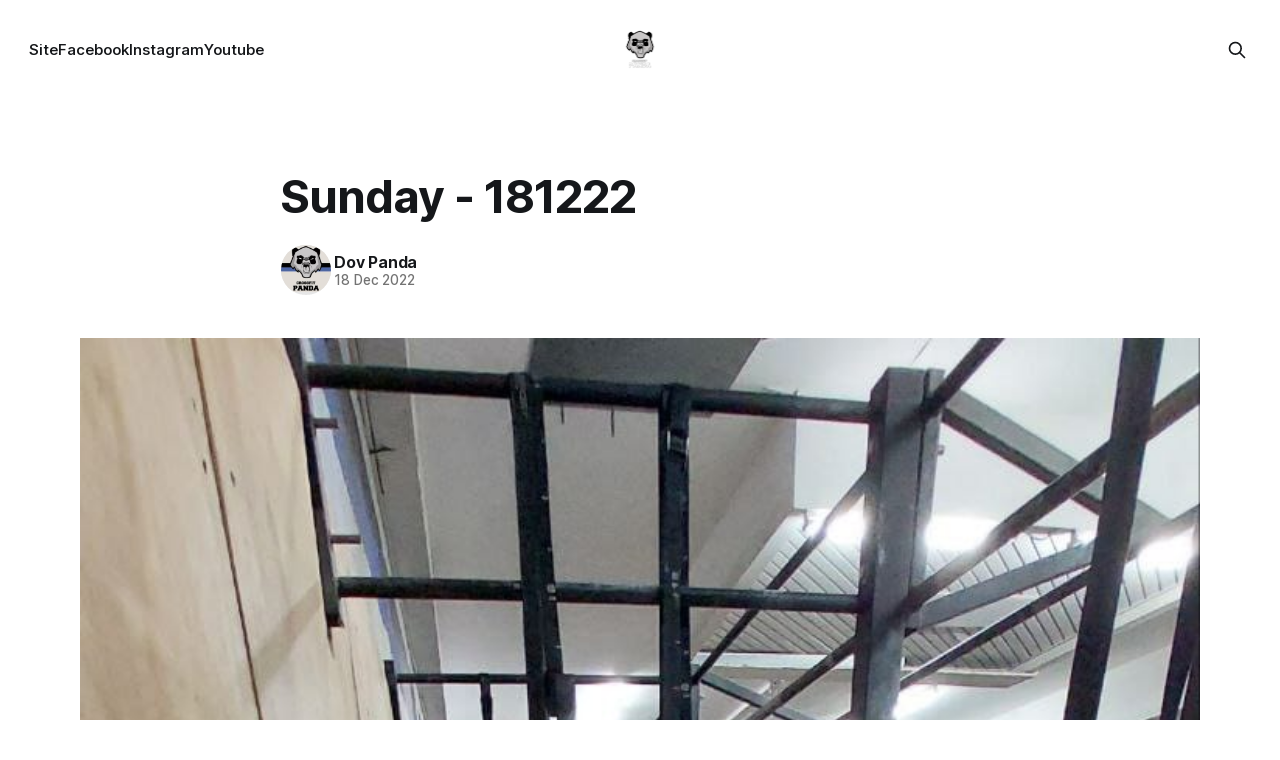

--- FILE ---
content_type: text/html; charset=utf-8
request_url: https://wods.crossfitpanda.com/sunday-181222/
body_size: 4701
content:
<!DOCTYPE html>
<html lang="en">
<head>

    <title>Sunday - 181222</title>
    <meta charset="utf-8">
    <meta name="viewport" content="width=device-width, initial-scale=1.0">
    
    <link rel="preload" as="style" href="/assets/built/screen.css?v=3fe39ffb2f">
    <link rel="preload" as="script" href="/assets/built/source.js?v=3fe39ffb2f">
    
    <link rel="preload" as="font" type="font/woff2" href="/assets/fonts/inter-roman.woff2?v=3fe39ffb2f" crossorigin="anonymous">
<style>
    @font-face {
        font-family: "Inter";
        font-style: normal;
        font-weight: 100 900;
        font-display: optional;
        src: url(/assets/fonts/inter-roman.woff2?v=3fe39ffb2f) format("woff2");
        unicode-range: U+0000-00FF, U+0131, U+0152-0153, U+02BB-02BC, U+02C6, U+02DA, U+02DC, U+0304, U+0308, U+0329, U+2000-206F, U+2074, U+20AC, U+2122, U+2191, U+2193, U+2212, U+2215, U+FEFF, U+FFFD;
    }
</style>

    <link rel="stylesheet" type="text/css" href="/assets/built/screen.css?v=3fe39ffb2f">

    <style>
        :root {
            --background-color: #ffffff
        }
    </style>

    <script>
        /* The script for calculating the color contrast has been taken from
        https://gomakethings.com/dynamically-changing-the-text-color-based-on-background-color-contrast-with-vanilla-js/ */
        var accentColor = getComputedStyle(document.documentElement).getPropertyValue('--background-color');
        accentColor = accentColor.trim().slice(1);

        if (accentColor.length === 3) {
            accentColor = accentColor[0] + accentColor[0] + accentColor[1] + accentColor[1] + accentColor[2] + accentColor[2];
        }

        var r = parseInt(accentColor.substr(0, 2), 16);
        var g = parseInt(accentColor.substr(2, 2), 16);
        var b = parseInt(accentColor.substr(4, 2), 16);
        var yiq = ((r * 299) + (g * 587) + (b * 114)) / 1000;
        var textColor = (yiq >= 128) ? 'dark' : 'light';

        document.documentElement.className = `has-${textColor}-text`;
    </script>

    <link rel="canonical" href="https://crossfitpanda-ghost.fly.dev/sunday-181222/">
    <meta name="referrer" content="no-referrer-when-downgrade">
    
    <meta property="og:site_name" content="Workout Of The Day Archive">
    <meta property="og:type" content="article">
    <meta property="og:title" content="Sunday - 181222">
    <meta property="og:description" content="Strength:

15min build up to a heavy 1-rep Hang Clean and Jerk


Metcon:

2 Rounds for time:

30 KB Swings (#24/16)

20 Burpees

10 Ring Muscle-Ups


Endurance:

5 Rounds for time:

25 Wallballs (#10/6)

25 Box Jumps

Run 400m

25 Burpees

25 Pushups">
    <meta property="og:url" content="https://crossfitpanda-ghost.fly.dev/sunday-181222/">
    <meta property="og:image" content="https://crossfitpanda-ghost.fly.dev/content/images/2022/12/887D3DE8-F897-4EF7-9BE2-1000FDBA53F4.jpeg">
    <meta property="article:published_time" content="2022-12-17T23:51:33.000Z">
    <meta property="article:modified_time" content="2022-12-17T23:51:33.000Z">
    
    <meta property="article:publisher" content="https://www.facebook.com/crossfitpanda">
    <meta property="article:author" content="https://www.facebook.com/CrossFitPanda">
    <meta name="twitter:card" content="summary_large_image">
    <meta name="twitter:title" content="Sunday - 181222">
    <meta name="twitter:description" content="Strength:

15min build up to a heavy 1-rep Hang Clean and Jerk


Metcon:

2 Rounds for time:

30 KB Swings (#24/16)

20 Burpees

10 Ring Muscle-Ups


Endurance:

5 Rounds for time:

25 Wallballs (#10/6)

25 Box Jumps

Run 400m

25 Burpees

25 Pushups">
    <meta name="twitter:url" content="https://crossfitpanda-ghost.fly.dev/sunday-181222/">
    <meta name="twitter:image" content="https://crossfitpanda-ghost.fly.dev/content/images/2022/12/887D3DE8-F897-4EF7-9BE2-1000FDBA53F4.jpeg">
    <meta name="twitter:label1" content="Written by">
    <meta name="twitter:data1" content="Dov Panda">
    <meta name="twitter:label2" content="Filed under">
    <meta name="twitter:data2" content="">
    <meta property="og:image:width" content="721">
    <meta property="og:image:height" content="1280">
    
    <script type="application/ld+json">
{
    "@context": "https://schema.org",
    "@type": "Article",
    "publisher": {
        "@type": "Organization",
        "name": "Workout Of The Day Archive",
        "url": "https://crossfitpanda-ghost.fly.dev/",
        "logo": {
            "@type": "ImageObject",
            "url": "https://crossfitpanda-ghost.fly.dev/content/images/2016/08/no-background.png"
        }
    },
    "author": {
        "@type": "Person",
        "name": "Dov Panda",
        "image": {
            "@type": "ImageObject",
            "url": "https://crossfitpanda-ghost.fly.dev/content/images/2024/07/10407130_1380739728905149_5399959146381568330_n-1-.jpg",
            "width": 960,
            "height": 902
        },
        "url": "https://crossfitpanda-ghost.fly.dev/author/dov/",
        "sameAs": [
            "http://www.crossfitpanda.com",
            "https://www.facebook.com/CrossFitPanda"
        ]
    },
    "headline": "Sunday - 181222",
    "url": "https://crossfitpanda-ghost.fly.dev/sunday-181222/",
    "datePublished": "2022-12-17T23:51:33.000Z",
    "dateModified": "2022-12-17T23:51:33.000Z",
    "image": {
        "@type": "ImageObject",
        "url": "https://crossfitpanda-ghost.fly.dev/content/images/2022/12/887D3DE8-F897-4EF7-9BE2-1000FDBA53F4.jpeg",
        "width": 721,
        "height": 1280
    },
    "description": "Strength:\n\n15min build up to a heavy 1-rep Hang Clean and Jerk\n\n\nMetcon:\n\n2 Rounds for time:\n\n30 KB Swings (#24/16)\n\n20 Burpees\n\n10 Ring Muscle-Ups\n\n\nEndurance:\n\n5 Rounds for time:\n\n25 Wallballs (#10/6)\n\n25 Box Jumps\n\nRun 400m\n\n25 Burpees\n\n25 Pushups\n",
    "mainEntityOfPage": "https://crossfitpanda-ghost.fly.dev/sunday-181222/"
}
    </script>

    <meta name="generator" content="Ghost 6.10">
    <link rel="alternate" type="application/rss+xml" title="Workout Of The Day Archive" href="https://crossfitpanda-ghost.fly.dev/rss/">
    
    <script defer src="https://cdn.jsdelivr.net/ghost/sodo-search@~1.8/umd/sodo-search.min.js" data-key="921afd5c89c23b996634e54177" data-styles="https://cdn.jsdelivr.net/ghost/sodo-search@~1.8/umd/main.css" data-sodo-search="https://crossfitpanda-ghost.fly.dev/" data-locale="en" crossorigin="anonymous"></script>
    
    <link href="https://crossfitpanda-ghost.fly.dev/webmentions/receive/" rel="webmention">
    <script defer src="/public/cards.min.js?v=3fe39ffb2f"></script><style>:root {--ghost-accent-color: #15171A;}</style>
    <link rel="stylesheet" type="text/css" href="/public/cards.min.css?v=3fe39ffb2f">

</head>
<body class="post-template tag-hash-import-2024-07-13-09-59 has-sans-title has-sans-body">

<div class="gh-viewport">
    
    <header id="gh-navigation" class="gh-navigation is-middle-logo gh-outer">
    <div class="gh-navigation-inner gh-inner">

        <div class="gh-navigation-brand">
            <a class="gh-navigation-logo is-title" href="https://crossfitpanda-ghost.fly.dev">
                    <img src="https://crossfitpanda-ghost.fly.dev/content/images/2016/08/no-background.png" alt="Workout Of The Day Archive">
            </a>
            <button class="gh-search gh-icon-button" aria-label="Search this site" data-ghost-search>
    <svg xmlns="http://www.w3.org/2000/svg" fill="none" viewBox="0 0 24 24" stroke="currentColor" stroke-width="2" width="20" height="20"><path stroke-linecap="round" stroke-linejoin="round" d="M21 21l-6-6m2-5a7 7 0 11-14 0 7 7 0 0114 0z"></path></svg></button>            <button class="gh-burger gh-icon-button" aria-label="Menu">
                <svg xmlns="http://www.w3.org/2000/svg" width="24" height="24" fill="currentColor" viewBox="0 0 256 256"><path d="M224,128a8,8,0,0,1-8,8H40a8,8,0,0,1,0-16H216A8,8,0,0,1,224,128ZM40,72H216a8,8,0,0,0,0-16H40a8,8,0,0,0,0,16ZM216,184H40a8,8,0,0,0,0,16H216a8,8,0,0,0,0-16Z"></path></svg>                <svg xmlns="http://www.w3.org/2000/svg" width="24" height="24" fill="currentColor" viewBox="0 0 256 256"><path d="M205.66,194.34a8,8,0,0,1-11.32,11.32L128,139.31,61.66,205.66a8,8,0,0,1-11.32-11.32L116.69,128,50.34,61.66A8,8,0,0,1,61.66,50.34L128,116.69l66.34-66.35a8,8,0,0,1,11.32,11.32L139.31,128Z"></path></svg>            </button>
        </div>

        <nav class="gh-navigation-menu">
            <ul class="nav">
    <li class="nav-site"><a href="http://www.crossfitpanda.com">Site</a></li>
    <li class="nav-facebook"><a href="https://www.facebook.com/CrossFitPanda">Facebook</a></li>
    <li class="nav-instagram"><a href="http://instagram.com/CrossFitPanda">Instagram</a></li>
    <li class="nav-youtube"><a href="https://www.youtube.com/channel/UCyjVeQYdK99VXUayxgI4h7A">Youtube</a></li>
</ul>

        </nav>

        <div class="gh-navigation-actions">
                    <button class="gh-search gh-icon-button" aria-label="Search this site" data-ghost-search>
    <svg xmlns="http://www.w3.org/2000/svg" fill="none" viewBox="0 0 24 24" stroke="currentColor" stroke-width="2" width="20" height="20"><path stroke-linecap="round" stroke-linejoin="round" d="M21 21l-6-6m2-5a7 7 0 11-14 0 7 7 0 0114 0z"></path></svg></button>        </div>

    </div>
</header>

    

<main class="gh-main">

    <article class="gh-article post tag-hash-import-2024-07-13-09-59">

        <header class="gh-article-header gh-canvas">

            <h1 class="gh-article-title is-title">Sunday - 181222</h1>

            <div class="gh-article-meta">
                <div class="gh-article-author-image instapaper_ignore">
                            <a href="/author/dov/">
                                <img class="author-profile-image" src="/content/images/size/w160/2024/07/10407130_1380739728905149_5399959146381568330_n-1-.jpg" alt="Dov Panda">
                            </a>
                </div>
                <div class="gh-article-meta-wrapper">
                    <h4 class="gh-article-author-name"><a href="/author/dov/">Dov Panda</a></h4>
                    <div class="gh-article-meta-content">
                        <time class="gh-article-meta-date" datetime="2022-12-18">18 Dec 2022</time>
                    </div>
                </div>
            </div>

                <figure class="gh-article-image">
        <img
            srcset="/content/images/size/w320/2022/12/887D3DE8-F897-4EF7-9BE2-1000FDBA53F4.jpeg 320w,
                    /content/images/size/w600/2022/12/887D3DE8-F897-4EF7-9BE2-1000FDBA53F4.jpeg 600w,
                    /content/images/size/w960/2022/12/887D3DE8-F897-4EF7-9BE2-1000FDBA53F4.jpeg 960w,
                    /content/images/size/w1200/2022/12/887D3DE8-F897-4EF7-9BE2-1000FDBA53F4.jpeg 1200w,
                    /content/images/size/w2000/2022/12/887D3DE8-F897-4EF7-9BE2-1000FDBA53F4.jpeg 2000w"
            sizes="(max-width: 1200px) 100vw, 1120px"
            src="/content/images/size/w1200/2022/12/887D3DE8-F897-4EF7-9BE2-1000FDBA53F4.jpeg"
            alt="Sunday - 181222"
        >
    </figure>

        </header>

        <section class="gh-content gh-canvas is-body">
            <!--kg-card-begin: markdown--><p><strong>Strength:</strong><br>
15min build up to a heavy 1-rep Hang Clean and Jerk</p>
<p><strong>Metcon:</strong><br>
2 Rounds for time:<br>
30 KB Swings (#24/16)<br>
20 Burpees<br>
10 Ring Muscle-Ups</p>
<p><strong>Endurance:</strong><br>
5 Rounds for time:<br>
25 Wallballs (#10/6)<br>
25 Box Jumps<br>
Run 400m<br>
25 Burpees<br>
25 Pushups</p>
<!--kg-card-end: markdown-->
        </section>

    </article>


</main>


            <section class="gh-container is-grid gh-outer">
                <div class="gh-container-inner gh-inner">
                    <h2 class="gh-container-title">Read more</h2>
                    <div class="gh-feed">
                            <article class="gh-card post">
    <a class="gh-card-link" href="/thursday-220126/">
            <figure class="gh-card-image">
                <img
                    srcset="/content/images/size/w160/format/webp/2026/01/w3.5.jpg 160w,
                            /content/images/size/w320/format/webp/2026/01/w3.5.jpg 320w,
                            /content/images/size/w600/format/webp/2026/01/w3.5.jpg 600w,
                            /content/images/size/w960/format/webp/2026/01/w3.5.jpg 960w,
                            /content/images/size/w1200/format/webp/2026/01/w3.5.jpg 1200w,
                            /content/images/size/w2000/format/webp/2026/01/w3.5.jpg 2000w"
                    sizes="320px"
                    src="/content/images/size/w600/2026/01/w3.5.jpg"
                    alt="Thursday 220126"
                    loading="lazy"
                >
            </figure>
        <div class="gh-card-wrapper">
            <h3 class="gh-card-title is-title">Thursday 220126</h3>
                    <p class="gh-card-excerpt is-body">CrossFit W.O.D

Strength:

Weighted Dips

5x3

In B\W Sets: 6\6 1DB Bent-Over Rows @1231 Tempo


Metcon:

4 Rounds For Time:

2 Rope Climbs

12 KB Swings #32/24kg

24 KB Goblet Squats


CrossFit Endurance

8 Rounds For Time:

12\9 Cals Bike\15\12 Cals Row</p>
            <footer class="gh-card-meta">
<!--
             -->
                    <span class="gh-card-author">By Dov Panda</span>
                    <time class="gh-card-date" datetime="2026-01-22">22 Jan 2026</time>
                <!--
         --></footer>
        </div>
    </a>
</article>
                            <article class="gh-card post">
    <a class="gh-card-link" href="/wednesday-210126/">
            <figure class="gh-card-image">
                <img
                    srcset="/content/images/size/w160/format/webp/2026/01/W3.4.jpg 160w,
                            /content/images/size/w320/format/webp/2026/01/W3.4.jpg 320w,
                            /content/images/size/w600/format/webp/2026/01/W3.4.jpg 600w,
                            /content/images/size/w960/format/webp/2026/01/W3.4.jpg 960w,
                            /content/images/size/w1200/format/webp/2026/01/W3.4.jpg 1200w,
                            /content/images/size/w2000/format/webp/2026/01/W3.4.jpg 2000w"
                    sizes="320px"
                    src="/content/images/size/w600/2026/01/W3.4.jpg"
                    alt="Wednesday 210126"
                    loading="lazy"
                >
            </figure>
        <div class="gh-card-wrapper">
            <h3 class="gh-card-title is-title">Wednesday 210126</h3>
                    <p class="gh-card-excerpt is-body">CrossFit W.O.D

Strength:

OverHead Squats

5-5-4-4-3-3


Mecton:

E03:00MOMx6 Rounds:

8 Dual DB Devil&#39;s Press 2x22.5/15kg

16 Tuck-Ups

32 Double Unders


CrossFit Strength

Part A:

Tempo Romanian Deadlifts

5x6 @32X1 TEMPO


Part B:

3-4 Supersets:

4-6 Barbell Bent Over Rows

+

12-15 Banded Triceps Extensions</p>
            <footer class="gh-card-meta">
<!--
             -->
                    <span class="gh-card-author">By Dov Panda</span>
                    <time class="gh-card-date" datetime="2026-01-21">21 Jan 2026</time>
                <!--
         --></footer>
        </div>
    </a>
</article>
                            <article class="gh-card post">
    <a class="gh-card-link" href="/tuesday-200126/">
            <figure class="gh-card-image">
                <img
                    srcset="/content/images/size/w160/format/webp/2026/01/w3.3.jpg 160w,
                            /content/images/size/w320/format/webp/2026/01/w3.3.jpg 320w,
                            /content/images/size/w600/format/webp/2026/01/w3.3.jpg 600w,
                            /content/images/size/w960/format/webp/2026/01/w3.3.jpg 960w,
                            /content/images/size/w1200/format/webp/2026/01/w3.3.jpg 1200w,
                            /content/images/size/w2000/format/webp/2026/01/w3.3.jpg 2000w"
                    sizes="320px"
                    src="/content/images/size/w600/2026/01/w3.3.jpg"
                    alt="Tuesday 200126"
                    loading="lazy"
                >
            </figure>
        <div class="gh-card-wrapper">
            <h3 class="gh-card-title is-title">Tuesday 200126</h3>
                    <p class="gh-card-excerpt is-body">CrossFit W.O.D

Strength:

Push Press 5x5 @Build Up to A Heavy Set.


Metcon:

14:00 Min AMRAP:

200M Run

8 Deadlifts #80/60kg

8 C2B


CrossFit Endurance

36:00 Min AMRAP:

5 Wallwalks

10 2DB Hang C&amp;J #2x15/10kg

20 WallBalls #10/6kg

30 Tuck-Ups</p>
            <footer class="gh-card-meta">
<!--
             -->
                    <span class="gh-card-author">By Dov Panda</span>
                    <time class="gh-card-date" datetime="2026-01-20">20 Jan 2026</time>
                <!--
         --></footer>
        </div>
    </a>
</article>
                            <article class="gh-card post">
    <a class="gh-card-link" href="/monday-190126/">
            <figure class="gh-card-image">
                <img
                    srcset="/content/images/size/w160/format/webp/2026/01/W3.2.jpg 160w,
                            /content/images/size/w320/format/webp/2026/01/W3.2.jpg 320w,
                            /content/images/size/w600/format/webp/2026/01/W3.2.jpg 600w,
                            /content/images/size/w960/format/webp/2026/01/W3.2.jpg 960w,
                            /content/images/size/w1200/format/webp/2026/01/W3.2.jpg 1200w,
                            /content/images/size/w2000/format/webp/2026/01/W3.2.jpg 2000w"
                    sizes="320px"
                    src="/content/images/size/w600/2026/01/W3.2.jpg"
                    alt="Monday 190126"
                    loading="lazy"
                >
            </figure>
        <div class="gh-card-wrapper">
            <h3 class="gh-card-title is-title">Monday 190126</h3>
                    <p class="gh-card-excerpt is-body">CrossFit W.O.D

Strength:

E03:00x5 Sets:

5\5 Bulgarian Split Squats

+

20-30 sec L-Sit Hold


Metcon:

For Time:

1-2-3-4-5….10

Sumo Deadlift High Pull #43/30kg

Lateral Burpees Over The Bar

*10 Sit-Ups In B\W Sets.


CrossFit Endurance

Part A:

C2 Rower:

4 Sets:

500m Row @6RPE</p>
            <footer class="gh-card-meta">
<!--
             -->
                    <span class="gh-card-author">By Dov Panda</span>
                    <time class="gh-card-date" datetime="2026-01-19">19 Jan 2026</time>
                <!--
         --></footer>
        </div>
    </a>
</article>
                    </div>
                </div>
            </section>

    
    <footer class="gh-footer gh-outer">
    <div class="gh-footer-inner gh-inner">

        <div class="gh-footer-bar">
            <span class="gh-footer-logo is-title">
                    <img src="https://crossfitpanda-ghost.fly.dev/content/images/2016/08/no-background.png" alt="Workout Of The Day Archive">
            </span>
            <nav class="gh-footer-menu">
                
            </nav>
            <div class="gh-footer-copyright">
                Powered by <a href="https://ghost.org/" target="_blank" rel="noopener">Ghost</a>
            </div>
        </div>


    </div>
</footer>    
</div>

    <div class="pswp" tabindex="-1" role="dialog" aria-hidden="true">
    <div class="pswp__bg"></div>

    <div class="pswp__scroll-wrap">
        <div class="pswp__container">
            <div class="pswp__item"></div>
            <div class="pswp__item"></div>
            <div class="pswp__item"></div>
        </div>

        <div class="pswp__ui pswp__ui--hidden">
            <div class="pswp__top-bar">
                <div class="pswp__counter"></div>

                <button class="pswp__button pswp__button--close" title="Close (Esc)"></button>
                <button class="pswp__button pswp__button--share" title="Share"></button>
                <button class="pswp__button pswp__button--fs" title="Toggle fullscreen"></button>
                <button class="pswp__button pswp__button--zoom" title="Zoom in/out"></button>

                <div class="pswp__preloader">
                    <div class="pswp__preloader__icn">
                        <div class="pswp__preloader__cut">
                            <div class="pswp__preloader__donut"></div>
                        </div>
                    </div>
                </div>
            </div>

            <div class="pswp__share-modal pswp__share-modal--hidden pswp__single-tap">
                <div class="pswp__share-tooltip"></div>
            </div>

            <button class="pswp__button pswp__button--arrow--left" title="Previous (arrow left)"></button>
            <button class="pswp__button pswp__button--arrow--right" title="Next (arrow right)"></button>

            <div class="pswp__caption">
                <div class="pswp__caption__center"></div>
            </div>
        </div>
    </div>
</div>
<script src="/assets/built/source.js?v=3fe39ffb2f"></script>



</body>
</html>
